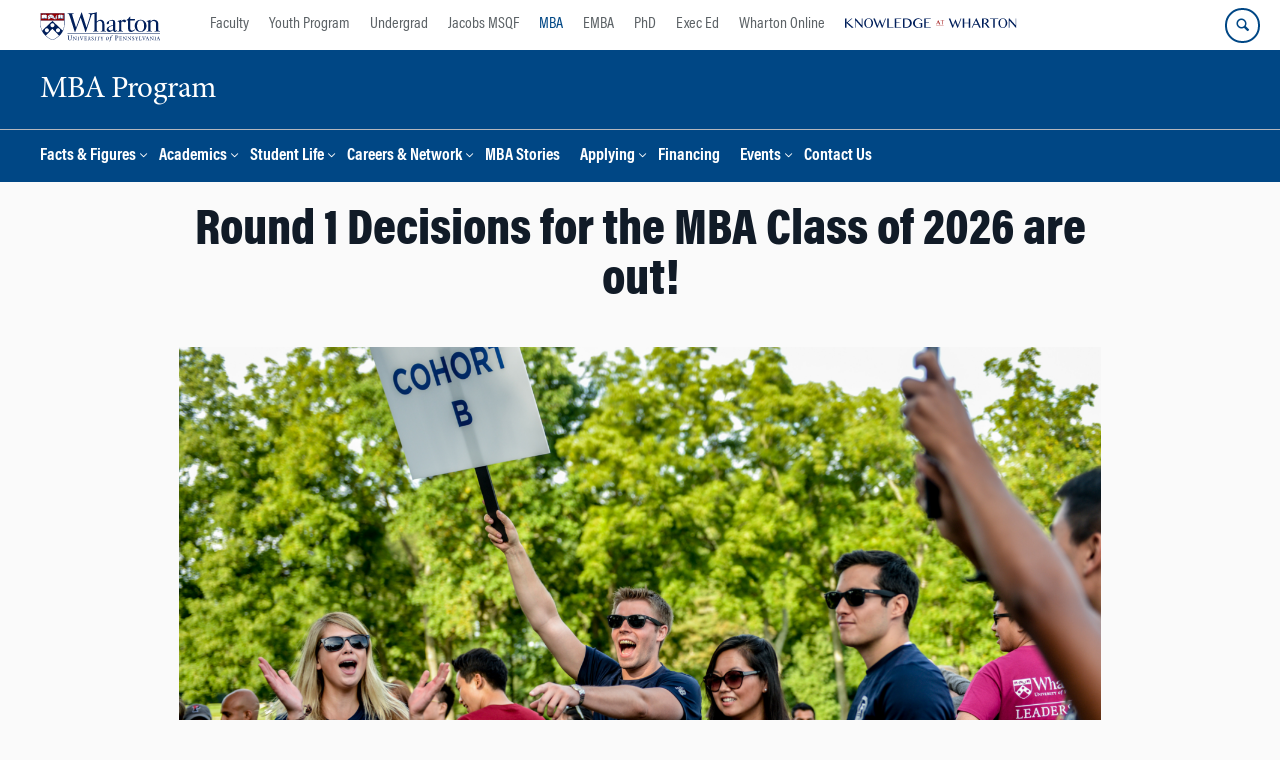

--- FILE ---
content_type: text/html; charset=utf-8
request_url: https://mba-pardot.marcomm.wharton.upenn.edu/l/327371/2019-06-10/j466b?Recent_Conversion_Page_Title=Round%201%20Decisions%20for%20the%20MBA%20Class%20of%202026%20are%20out!%20-%20Wharton%20MBA%20Program&Recent_Conversion_URL=https%3A%2F%2Fmba.wharton.upenn.edu%2Fmba-admissions%2Fwg26-decisions-round1%2F&source=&form_type=pardot-su&form_title=Stay%20Updated&site_pname=wharton-mba&form_theme=light&step_name=Stay%20Updated%3A%20Short%20Form&step_number=1&form_page=true
body_size: 5835
content:
<!DOCTYPE html>
<html>
    <head>
    <!-- Google Tag Manager | The Wharton School - NEW (to be deprecated)-->
<script>(function(w,d,s,l,i){w[l]=w[l]||[];w[l].push({'gtm.start':
new Date().getTime(),event:'gtm.js'});var f=d.getElementsByTagName(s)[0],
j=d.createElement(s),dl=l!='dataLayer'?'&l='+l:'';j.async=true;j.src=
'https://www.googletagmanager.com/gtm.js?id='+i+dl;f.parentNode.insertBefore(j,f);
})(window,document,'script','dataLayer','GTM-K9RR8BX');</script>
<!-- End Google Tag Manager -->
<!-- Google Tag Manager | The Wharton School-->
<script>(function(w,d,s,l,i){w[l]=w[l]||[];w[l].push({'gtm.start':
new Date().getTime(),event:'gtm.js'});var f=d.getElementsByTagName(s)[0],
j=d.createElement(s),dl=l!='dataLayer'?'&l='+l:'';j.async=true;j.src=
'https://www.googletagmanager.com/gtm.js?id='+i+dl;f.parentNode.insertBefore(j,f);
})(window,document,'script','dataLayer','GTM-MZQZFC4');</script>
<!-- End Google Tag Manager -->
        <base href="https://go.pardot.com" >
        <meta charset="utf-8"/>
        <meta http-equiv="Content-Type" content="text/html; charset=utf-8"/>
        <meta name="description" content=""/>
        <title></title>
     <!-- BEGIN WHARTON CUSTOMIZATION-->
    <!--font css from adobe-->
    <link rel="stylesheet" href="https://use.typekit.net/rur3nac.css">
    <!--iframeresizer js-->
    <script type="text/javascript" src="https://www.wharton.upenn.edu/wp-content/plugins/martech-chupacabra/includes/js/iframeResizer.contentWindow.js"></script>
    <script type="text/javascript" src="https://ajax.googleapis.com/ajax/libs/jquery/2.2.4/jquery.min.js"></script>
    <style type="text/css">

    .su-form-outer-wrap{
      width: 100%;
      max-width: 1225px;
      margin:0 auto;
    }
    form.form p, {
       color:#44484B;
       font-family: 'acumin-pro', sans-serif;
    }
    form.form h1, form.form h2, form.form h3, form.form h4{
        font-family: 'acumin-pro-condensed', sans-serif;
        font-weight:800;
    }
    form.form h2 {
       font-size: 30px;
       line-height: 1.125;
       margin-top:0;
    }
    form.form p {
        font-size:16px;
        font-family: 'acumin-pro', sans-serif;
    }
    form.form p .description {
        font-size:14px;
        color:#777777;
        font-family: 'acumin-pro', sans-serif;
        display:block;
    }
    /*light text*/
    form.form.light p, form.form.light h1, form.form.light h2, form.form.light h3, form.form.light h4{
       color:white;
       font-family: 'acumin-pro', sans-serif;
    }
     form.form.light p .description {
        font-size:14px;
        color:#fff;
    }
    /*layout*/
    form.form .pd-text, form.form .pd-select {
       display: block;
       width: 100%;
       margin-bottom:20px;
    }
    @media screen and (min-width: 768px) {
       form.form .pd-text, form.form .pd-select {
          width: 50%;
          float:left;
          clear:none;
          margin-bottom:20px;
       }
       form.form .pd-select {
          width: 25%;
       }
       form.form .pd-text.form-field-slave {
          width:19%;
       }
    }

    /*Inputs*/
    form.form input.text, form.form textarea.standard, form.form select, form.form input.date {
       padding: 0px 10px;
       width: 90%;
       height: 42px;
       border-radius: 0;
       font-family: 'acumin-pro', sans-serif;
       font-size: 1em;
       line-height: 1.5em;
       border: 3px solid #b3b7bd;
       box-shadow: none;
       border-radius: none;
       cursor: text;
       clear:both;
    }

    form.form input.text:focus, form.form textarea.standard:focus, form.form select:focus, form.form input.date:focus{
      border: 3px solid #026CB5;
      box-shadow: none;
    }
    @media screen and (min-width: 992px) {
       form.form input.text, form.form textarea.standard, form.form select, form.form input.date {
          font-size: 1.125em;
          line-height: 1.5em;
       }
    }
    form.form p.required label, form.form span.required label {
       background:none;
    }
    form.form p.required > label:after, form.form p.required > span:first-child > span > label:after, form.form span.required label:after {
       content:"*";
       color:red;
       margin-left:5px;

    }
    /*Select*/
    form.form select{
      font-size: 1em;
      line-height: 1.5em;
      border: 3px solid #b3b7bd;
      height: 48px;
      background: #fff;
      display:block;
      clear:both;
    }

    @media screen and (min-width: 768px) {
       form.form select{
          max-width:280px;
       }
    }
    /*Labels*/
    form.form p label {
       display: inline-block;
       float:none;
       margin-bottom: .25em;
       font-weight: 400;
       font-family: 'acumin-pro', sans-serif;
       font-size: 1em;
       line-height: 1.5em;
       text-align:left;
       width:auto;
    }
    label.inline{
        display:inline!important;
    }
    /*Checkboxes*/
    form.form .pd-checkbox span.value {
       margin-left:0;
       margin-bottom:20px;
    }
    form.form .pd-checkbox > label {
      display:block;
      clear:both;
      font-family: 'acumin-pro', sans-serif;
      font-weight:800;
    }
    form.form .pd-checkbox span.value span {
       display: block;
    }
    form.form .pd-checkbox span.value span label {
      margin-left:3px;
    }
    @media screen and (min-width: 768px) {
       form.form .pd-checkbox span.value span {
          display: block;
          float: left;
          width: 48%;
       }
       span.value:after {
          content: " ";
          display: block;
          clear: both;
       }
    }
    /*Submit*/
    form.form p.submit input {
        clear:both;
        border-radius: 0!important;
        padding: 10px;
        line-height: 1.5;
        font-size:16px;
        text-transform:none;
        letter-spacing:0;
        outline: none;
        cursor: pointer;
        text-align: center;
        display: inline-block;
        width: 100%;
        max-width:100%;
        margin-bottom: 10px;
        background-color: #ae243a;
        color: #fff;
        border: 2px solid #A90533;
        -webkit-transition: ease-in 0.5s;
        -moz-transition: ease-in 0.5s;
        transition: ease-in 0.5s;
        font-family: 'acumin-pro', sans-serif;
        font-weight:800;
        -webkit-appearance: none;
        max-width:400px;
    }
    form.form p.submit input:hover, form.form p.submit input:focus {
      border: 2px solid #ae243a !important;
      box-shadow: inset -600px 0 0 0 #fff;
      color: #ae243a !important;
    }
    form.form p.submit {
       width:90%;
       margin:40px auto;
       text-align:center;
    }
    @media screen and (min-width: 768px) {
       form.form p.submit {
          /*width: 280px;*/
          display:block;
          width:280px;
          margin:0 auto;
       }
    }

    /*ERRORS*/
    form.form p.errors, form.form p.error.no-label {
      color:#ae243a;
      font-family: 'acumin-pro', sans-serif;
      font-weight:400;
      font-style:italic;
    }
    @media screen and (min-width: 768px) {
      form.form p.error.no-label:not(.Lead_Gen_Form_Marketing_Email_Consent) {
        margin-left:-16%;
        margin-top:20px;
        float:left;
      }
    }
    form.form .error input.text, form.form .error textarea.standard, form.form .error select, form.form i.error input.date {
      border: 3px solid #ae243a;
    }
    /* ERRORS on Light THEME*/
    form.form.light p.errors, form.form.light p.error.no-label {
      color:#ffff00;
      font-family: 'acumin-pro', sans-serif;
      font-weight:400;
      font-style:italic;
    }
    @media screen and (min-width: 768px) {
      form.form p.error.no-label:not(.Lead_Gen_Form_Marketing_Email_Consent)  {
        margin-left:-16%;
        margin-top:20px;
        float:left;
      }
    }
    form.form.light .error input.text, form.form.light .error textarea.standard, form.form.light .error select, form.form.light i.error input.date {
      border: 3px solid #ffff00;
    }
    .hidden span.description {
        display:none;
    }
    </style>
    <!-- Form Validaiton and Datalayer -->
    <script type="text/javascript">
    function getParams(name){
        if(location.search){
          var testMe = location.search;
        } else {
          var testMe = document.referrer;
        }
          name = name.replace(/[\[]/, "\\[").replace(/[\]]/, "\\]");
          var regex = new RegExp("[\\?&]" + name + "=([^&#]*)");
          var results = regex.exec(testMe);
        return results === null ? "" : decodeURIComponent(results[1].replace(/\+/g, " "));
    }
    function isValidEmailAddress(emailAddress) {
        var pattern = /^([a-z\d!#$%&'*+\-\/=?^_`{|}~\u00A0-\uD7FF\uF900-\uFDCF\uFDF0-\uFFEF]+(\.[a-z\d!#$%&'*+\-\/=?^_`{|}~\u00A0-\uD7FF\uF900-\uFDCF\uFDF0-\uFFEF]+)*|"((([ \t]*\r\n)?[ \t]+)?([\x01-\x08\x0b\x0c\x0e-\x1f\x7f\x21\x23-\x5b\x5d-\x7e\u00A0-\uD7FF\uF900-\uFDCF\uFDF0-\uFFEF]|\\[\x01-\x09\x0b\x0c\x0d-\x7f\u00A0-\uD7FF\uF900-\uFDCF\uFDF0-\uFFEF]))*(([ \t]*\r\n)?[ \t]+)?")@(([a-z\d\u00A0-\uD7FF\uF900-\uFDCF\uFDF0-\uFFEF]|[a-z\d\u00A0-\uD7FF\uF900-\uFDCF\uFDF0-\uFFEF][a-z\d\-._~\u00A0-\uD7FF\uF900-\uFDCF\uFDF0-\uFFEF]*[a-z\d\u00A0-\uD7FF\uF900-\uFDCF\uFDF0-\uFFEF])\.)+([a-z\u00A0-\uD7FF\uF900-\uFDCF\uFDF0-\uFFEF]|[a-z\u00A0-\uD7FF\uF900-\uFDCF\uFDF0-\uFFEF][a-z\d\-._~\u00A0-\uD7FF\uF900-\uFDCF\uFDF0-\uFFEF]*[a-z\u00A0-\uD7FF\uF900-\uFDCF\uFDF0-\uFFEF])\.?$/i;
        return pattern.test(emailAddress);
    }
    function validForm(){
        var valid = true;
        var error = [];
        //validate the text fields
        jQuery('.pd-text.required:visible').each(function(){
            var $input = jQuery(this).find('input');
            var fieldVal = $input.val();
            var isEmail = jQuery(this).hasClass('email');
            if( !fieldVal || (isEmail && !isValidEmailAddress(fieldVal))){
                valid = false;
            }
        });
        //validate selects
        jQuery('.pd-select.required:visible').each(function(){
            var $input = jQuery(this).find('select');
            var fieldVal = $input.val();
            if( !fieldVal ){
                //console.log('empty');
                valid = false;
            }
        });
        //validate radios
        jQuery('.pd-radio.required:visible').each(function(){
            var inputName = jQuery(this).find('.field-label').attr('for');
            if(jQuery('input[name="'+inputName+'[]"]:checked').length == 0){
                valid = false;
            }
        });
        return valid;
    }
    function sendData(data){
        //send some data to heap
        // var email = $(".email .text").val();
        // heap.identify(email);
        // heap.addUserProperties({'email': email, 'pardot_visitor': pi.tracker.visitor_id});});
        //grab the vars we need
        var formTitle = decodeURIComponent(getParams('form_title')).replace( /\+/g, ' ' );
        var siteName = getParams('site_pname');
        var formType = getParams('form_type');
        var formPage = getParams('form_page');
        var pageURL = getParams('Recent_Conversion_URL');
        var stepNumber = getParams('step_number');
        var stepName = decodeURIComponent(getParams('step_name')).replace( /\+/g, ' ' );
        var dataLayerObj = {
          'event' : 'page.pardotFormSubmit',
          'page.pardotFormSubmit' : {
              'v':3,// <-- DO NOT EDIT.
              'name'     : formTitle,  // Human-readable form title.
              'complete' : true, // assume true -- we don't really know
              'type'     : 'dynamic',  // "pageload" or "dynamic".
              'error'    : '',  // The displayed error/validation message (leave empty to signify no error).
              'whartonSitepname': siteName, //wharton site pname.
              'whartonFormType': formType,
              'whartonURL' : pageURL, //container page url,
              'data'     : data   // All of the submitted form values.
          },
          'eventCallback':function(){
              //submit the pardot form
              //do the submit
              jQuery('form#pardot-form').submit();
          }
        };
        if(formPage == 'true'){
          //set up the pagination
          var totalSteps = 2; //only two steps for now
          dataLayerObj["page.pardotFormSubmit"].stepName = stepName;
          dataLayerObj["page.pardotFormSubmit"].stepNumber = stepNumber;
          dataLayerObj["page.pardotFormSubmit"].totalSteps = totalSteps;
        }
        window.dataLayer=window.dataLayer||[];
        window.dataLayer.push(dataLayerObj);
    }
    //set the theme
    function setTheme(){
      var theme = getParams('form_theme');
      if(theme === 'light'){
        jQuery('#pardot-form').addClass('light');
      }
    }
    jQuery(document).ready(function(){
        //set the form theme
        setTheme();
        //add event listener for form submit
        jQuery('form#pardot-form .submit input').click(function(e){
            e.preventDefault();
            //do some simple form field validaion
            if(validForm()){
                var formData = jQuery('form#pardot-form').serializeArray();
                //send the data layer and submit
                sendData(formData);
            } else {
                //trigger the validation
                jQuery('form#pardot-form').submit()
            }
        });
    });
    //maybe do the optin
     jQuery(document).ready(function () {
      if(jQuery('.OptInCheckBox').length > 0){
         jQuery('p.form-field.OptInCheckBox > input[type=hidden]').each(function(index, value) {
             var optIn = jQuery(this);

             // Hide this field if prospect is already consented
             if (optIn.val() != 'Consent') {
                 var newCheck = jQuery('<input type="checkbox"/>');

                 // Set the default value
                 if (!optIn.val()) optIn.val('No Consent');

                 newCheck.prop('checked', optIn.val() == 'Consent')
                     .on('click', function (e) {
                         // Set new value based on checkbox
                         var optValue = jQuery(this).prop('checked') ? 'Consent' : 'No Consent';
                         optIn.val(optValue);
                     }).prependTo(optIn.parent());

                 // Display the field label and checkbox
                 optIn.parent().removeClass('hidden');
             }
         });
       }
     });

    </script>
    <script>
var _paq = window._paq || [];

// Configure Matomo
(function() {
  var u = "https://upenn.matomo.cloud/";
  _paq.push(['setTrackerUrl', u + 'matomo.php']);
  _paq.push(['setSiteId', '20']);
  var d = document, g = d.createElement('script'),
      s = d.getElementsByTagName('script')[0];
  g.async = true;
  g.src = u + 'matomo.js';
  s.parentNode.insertBefore(g, s);
})();


document.addEventListener('touchstart', function(event) {
  console.log('Touch started!');
}, { passive: false});

</script>
    <!-- END Form Validaiton and Datalayer -->
    <!-- END WHARTON CUSTOMIZATION-->

    <script type="text/javascript" src="https://mba-pardot.marcomm.wharton.upenn.edu/js/piUtils.js?ver=2021-09-20"></script><script type="text/javascript">
piAId = '328371';
piCId = '3630';
piHostname = 'pi.pardot.com';
if(!window['pi']) { window['pi'] = {}; } pi = window['pi']; if(!pi['tracker']) { pi['tracker'] = {}; } pi.tracker.pi_form = true;
(function() {
	function async_load(){
		var s = document.createElement('script'); s.type = 'text/javascript';
		s.src = ('https:' == document.location.protocol ? 'https://pi' : 'http://cdn') + '.pardot.com/pd.js';
		var c = document.getElementsByTagName('script')[0]; c.parentNode.insertBefore(s, c);
	}
	if(window.attachEvent) { window.attachEvent('onload', async_load); }
	else { window.addEventListener('load', async_load, false); }
})();
</script></head>
    <body>
    <!-- Google Tag Manager (noscript) -->
<noscript><iframe src="https://www.googletagmanager.com/ns.html?id=GTM-K9RR8BX"
height="0" width="0" style="display:none;visibility:hidden"></iframe></noscript>
<!-- End Google Tag Manager (noscript) -->
<!-- Google Tag Manager (noscript) -->
<noscript><iframe src="https://www.googletagmanager.com/ns.html?id=GTM-MZQZFC4"
height="0" width="0" style="display:none;visibility:hidden"></iframe></noscript>
<!-- End Google Tag Manager (noscript) -->
    <div class="su-form-outer-wrap">
        <form accept-charset="UTF-8" method="post" action="https://mba-pardot.marcomm.wharton.upenn.edu/l/327371/2019-06-10/j466b" class="form" id="pardot-form">






	<h2>Stay Connected</h2>

<p>Introduce yourself so that we can provide you with information about Wharton and targeted opportunities available for Wharton MBAs.</p>

		
		
		
			<p class="form-field  first_name pd-text required    ">
				
					<label class="field-label" for="327371_43603pi_327371_43603">First Name</label>
				
				
				<input type="text" name="327371_43603pi_327371_43603" id="327371_43603pi_327371_43603" value="" class="text" size="30" maxlength="40" onchange="" onfocus="" />
				
			</p>
			<div id="error_for_327371_43603pi_327371_43603" style="display:none"></div>
			
		
			<p class="form-field  last_name pd-text required    ">
				
					<label class="field-label" for="327371_43605pi_327371_43605">Last Name</label>
				
				
				<input type="text" name="327371_43605pi_327371_43605" id="327371_43605pi_327371_43605" value="" class="text" size="30" maxlength="80" onchange="" onfocus="" />
				
			</p>
			<div id="error_for_327371_43605pi_327371_43605" style="display:none"></div>
			
		
			<p class="form-field  email pd-text required    ">
				
					<label class="field-label" for="327371_43607pi_327371_43607">Email</label>
				
				
				<input type="text" name="327371_43607pi_327371_43607" id="327371_43607pi_327371_43607" value="" class="text" size="30" maxlength="255" onchange="" onfocus="" />
				
			</p>
			<div id="error_for_327371_43607pi_327371_43607" style="display:none"></div>
			
		
			<p class="form-field  GA_Client_ID pd-hidden  hidden   ">
				
				
				<input type="hidden" name="327371_43621pi_327371_43621" id="327371_43621pi_327371_43621" value="" />
				
			</p>
			<div id="error_for_327371_43621pi_327371_43621" style="display:none"></div>
			
		
			<p class="form-field  Recent_Conversion_Page_Title pd-hidden  hidden   ">
				
				
				<input type="hidden" name="327371_43623pi_327371_43623" id="327371_43623pi_327371_43623" value="Round 1 Decisions for the MBA Class of 2026 are out! - Wharton MBA Program" />
				
			</p>
			<div id="error_for_327371_43623pi_327371_43623" style="display:none"></div>
			
		
			<p class="form-field  Recent_Conversion_URL pd-hidden  hidden   ">
				
				
				<input type="hidden" name="327371_43625pi_327371_43625" id="327371_43625pi_327371_43625" value="https://mba.wharton.upenn.edu/mba-admissions/wg26-decisions-round1/" />
				
			</p>
			<div id="error_for_327371_43625pi_327371_43625" style="display:none"></div>
			
		
			<p class="form-field  GA_Tracking_ID pd-hidden  hidden   ">
				
				
				<input type="hidden" name="327371_52085pi_327371_52085" id="327371_52085pi_327371_52085" value="" />
				
			</p>
			<div id="error_for_327371_52085pi_327371_52085" style="display:none"></div>
			
		
			<p class="form-field  GA4_Client_ID pd-hidden  hidden   ">
				
				
				<input type="hidden" name="327371_194504pi_327371_194504" id="327371_194504pi_327371_194504" value="" />
				
			</p>
			<div id="error_for_327371_194504pi_327371_194504" style="display:none"></div>
			
		
			<p class="form-field  Matomo_User_Id pd-hidden  hidden   ">
				
				
				<input type="hidden" name="327371_321642pi_327371_321642" id="327371_321642pi_327371_321642" value="" />
				
			</p>
			<div id="error_for_327371_321642pi_327371_321642" style="display:none"></div>
			
		
			<p class="form-field  Matomo_Visitor_Id pd-hidden  hidden   ">
				
				
				<input type="hidden" name="327371_321645pi_327371_321645" id="327371_321645pi_327371_321645" value="" />
				
			</p>
			<div id="error_for_327371_321645pi_327371_321645" style="display:none"></div>
			
		
		
		
	<p style="position:absolute; width:190px; left:-9999px; top: -9999px;visibility:hidden;">
		<label for="pi_extra_field">Comments</label>
		<input type="text" name="pi_extra_field" id="pi_extra_field"/>
	</p>
		
		
		<!-- forces IE5-8 to correctly submit UTF8 content  -->
		<input name="_utf8" type="hidden" value="&#9731;" />
		
		<p class="submit">
			<input type="submit" accesskey="s" value="Stay Connected" />
		</p>
	
	


<script type="text/javascript">
//<![CDATA[

	var anchors = document.getElementsByTagName("a");
	for (var i=0; i<anchors.length; i++) {
		var anchor = anchors[i];
		if(anchor.getAttribute("href")&&!anchor.getAttribute("target")) {
			anchor.target = "_top";
		}
	}
		
//]]>
</script>
<input type="hidden" name="hiddenDependentFields" id="hiddenDependentFields" value="" /></form>
<script type="text/javascript">(function(){ pardot.$(document).ready(function(){ (function() {
	var $ = window.pardot.$;
	window.pardot.FormDependencyMap = [];

	$('.form-field-primary input, .form-field-primary select').each(function(index, input) {
		$(input).on('change', window.piAjax.checkForDependentField);
		window.piAjax.checkForDependentField.call(input);
	});
})(); });})();</script>
    </div>
    </body>
</html>

--- FILE ---
content_type: text/css
request_url: https://mba.wharton.upenn.edu/wp-content/uploads/js_composer/custom.css?ver=8.7.1
body_size: 1020
content:
.slds-scope .slds-required {
font-size: 18px;
font-weight: bold;
float: left;
}
.post-type-archive-tribe_events .tribe-events-nav-previous {display:none!important;}
.event-alert{margin-top:40px;}
.martech-profile-aside {background-color:#ebebeb; padding:15px;}
.martech-profile-content .vc_column-inner {padding-left:0px!important;padding-right:0!important;}
.martech-profile-image img {width:100%; max-width:100%; margin:0px!important;}
.martech-profile-aside .vc_icon_element {font-size: 10px; min-width:35px;margin-bottom:10px!important;}
.martech-profile-aside p {font-size:0.9em;}
.martech-profile-aside .vc_column-inner .vc_column-inner {padding:0!important;}
.martech-profile-aside .martech-profile-aside-iconrow .vc_column-inner{padding:0px!important; margin-bottom:15px;}
.martech-profile-aside .vc_inner {margin-bottom:0px;}
.martech-profile-aside h1 {color:#a90333; text-transform:uppercase; font-size:1.5em; font-weight:bold;}
.martech-profile-aside h2  {color:#a90333; text-transform:uppercase; font-size:1em!important;margin-bottom:0; font-weight:bold;}
.martech-profile-aside .martech-profile-aside-name{margin-bottom:10px!important;}
.martech-profile-aside .vc_icon_element {display:inline-block; margin-bottom: 0; float:left;}
.martech-profile-aside .vc_icon_element-inner {text-align:center !important; margin-right:0px !important; border: 0px solid transparent !important; width:auto !important; height:auto !important; position: relative !important;}
.martech-profile-aside .vc_icon_element.vc_icon_element-outer.vc_icon_element-align-left {text-align: center;}
.martech-profile-aside .vc_icon_element {line-height:inherit;}
.martech-profile-aside .vc_icon_element-icon { position: relative !important; top: 0 !important; left: 0 !important; -webkit-transform: translate(0,0) !important; -ms-transform: translate(0,0) !important; -o-transform: translate(0,0) !important; transform: translate(0,0) !important;}
.martech-profile-aside .wpb_content_element {margin-bottom:0px;}
.martech-profile-aside .martech-profile-category p, .martech-profile-category p {font-size:0.9em; text-transform:uppercase; font-weight:bold; margin-bottom:5px !important;}
.martech-profile-aside p {line-height:1.0em;}
.martech-profile-text strong {color:#004785;}
.martech-profile-text p {margin-bottom:15px;}
.martech-profile-text {margin-bottom:0px;}
.martech-profile-text .vc_column-inner {padding-left:0px; padding-right:0px;}
.martech-profile-stats, .martech-profile-stats p {font-size:0.99em !important; line-height:1.1em;}
.martech-profile-stats .vc_column-inner {padding:0px!important;}
.martech-profile-stats .vc_icon_element {display:inline-block; margin-bottom: 0; float:left;}
.martech-profile-stats .vc_icon_element-icon { position: relative !important; top: 0 !important; left: 0 !important; -webkit-transform: translate(0,0) !important; -ms-transform: translate(0,0) !important; -o-transform: translate(0,0) !important; transform: translate(0,0) !important;}
.martech-profile-stats .vc_icon_element-inner {text-align:left !important; margin-right:15px !important; border-top: 0px solid transparent !important; border-bottom: 0px solid transparent !important; border-left: 0px solid transparent !important; border-right: 2px solid #ebebeb !important; width:auto !important; height:auto !important; position: relative !important; padding:15px 15px 15px 0px;}
.martech-profile-stats .wpb_text_column {margin-bottom:0px; overflow:hidden;}
.martech-profile-stat {padding-right:25px!important;}
.martech-profile-stat:last-of-type {padding-right:0px!important;}
.martech-profile-form {border-bottom:none !important;}
.martech-profile-form-fields p {width:50%; float:left;}
.martech-profile-form-fields p > span > br {display:none;}
.martech-profile-form .ginput_container_email > br {display:none;}
.martech-profile-form > .vc_toggle_content > p > br {display:none;}
.martech-profile-form .gform_footer p:last-of-type {display:none;}
.martech-profile-form label {font-size:0.9em !important;}
.martech-profile-form .ginput_container label {font-size:0.75em !important;}
.martech-profile-form .gform_wrapper .top_label label.gfield_label {margin-bottom:0px;}
.martech-profile-form .gform_wrapper .top_label div.ginput_container {margin-top: 0px;}
.martech-profile-form .gform_wrapper ul li.gfield {margin-top: 0px;}
.martech-profile-form .ginput_container p {margin-bottom:5px;}
.martech-profile-form .gform_wrapper {margin:0px;}
.martech-profile-form .vc_toggle_title h4 {text-transform:inherit; font-size:16px; color:#A90533; font-weight:normal; padding-right:0px; margin-left:21px;}
.martech-profile-link a {font-family: "acuminpro-bold",serif;font-size:16px;}
.martech-profile-form .vc_toggle_title:after {top: 20px; position: absolute; left: 0; font-size: 100%; color: #A90533; font-family:"icomoon"; content:"\e939"!important; font-weight: 900;}
.martech-profile-content .vc_toggle_active .vc_toggle_title:after {top: 20px; position: absolute; left: 0; font-size: 100%!important; color: #A90533; font-family:"icomoon"; content:"\e631"!important; font-weight: 900;}
@media only screen and (min-width: 641px) {.martech-profile-form div.ginput_complex.ginput_container.gf_name_has_2 span {width: 100% !important;}}
@media only screen and (max-width: 640px) {.martech-profile-form div.ginput_complex.ginput_container.gf_name_has_2 span {width: 95% !important;}}
.martech-profile-form .martech-profile-disclaimer {display:block; float:none; clear:both;}